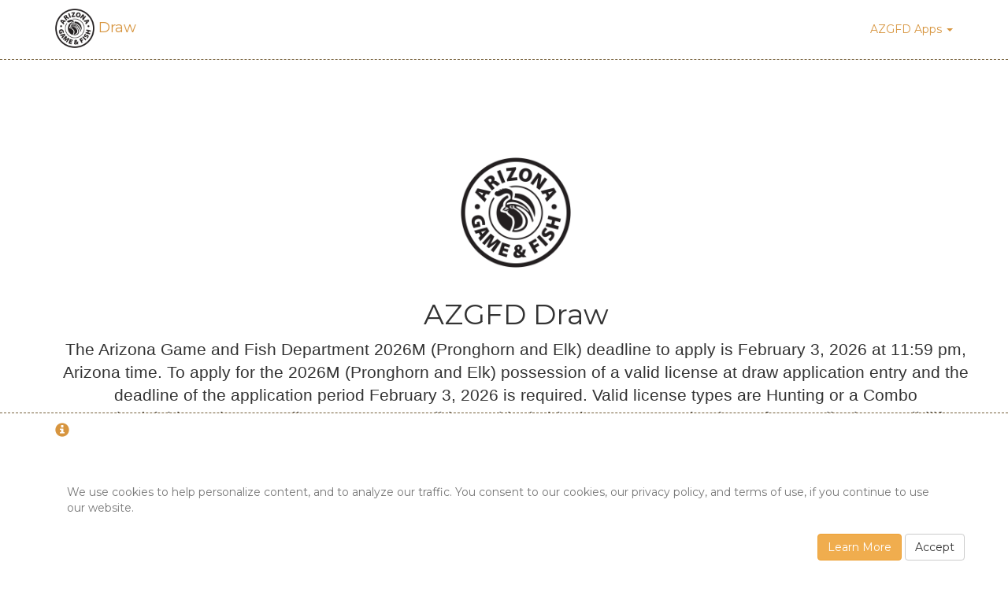

--- FILE ---
content_type: text/html; charset=utf-8
request_url: https://draw.azgfd.com/
body_size: 8000
content:
<!DOCTYPE html>
<html>
<head>
    <!-- Global site tag (gtag.js) - Google Analytics -->
    <script async src="https://www.googletagmanager.com/gtag/js?id=UA-45758213-9"></script>
    <script nonce="OlwleOgSpVOSiAPAthpbPF1yIYgZ9xzNuaNowidGzQ8=">
        window.dataLayer = window.dataLayer || [];
        function gtag() { dataLayer.push(arguments); }
        gtag('js', new Date());

        gtag('config', 'UA-45758213-9');
    </script>

    <meta charset="utf-8" />
    <meta name="viewport" content="width=device-width, initial-scale=1.0" />
    <title>Home - AZGFD Draw</title>

    <link rel="stylesheet" href="/lib/bootstrap/dist/css/bootstrap.min.css" />
    <link href="https://fonts.googleapis.com/css?family=Montserrat" rel="stylesheet">
    <link rel="stylesheet" href="/css/cover.css?v=ChVJ9DIjcA-IFlgbdJ5LDke7MIr8o1hoSA8pjJlsH_w" />
    <link rel="apple-touch-icon" sizes="180x180" href="/favicons/apple-touch-icon.png?v=xQz3Bb49YP">
    <link rel="icon" type="image/png" sizes="32x32" href="/favicons/favicon-32x32.png?v=xQz3Bb49YP">
    <link rel="icon" type="image/png" sizes="16x16" href="/favicons/favicon-16x16.png?v=xQz3Bb49YP">
    <link rel="manifest" href="/manifest.json?v=xQz3Bb49YP">
    <link rel="mask-icon" href="/favicons/safari-pinned-tab.svg?v=xQz3Bb49YP" color="#5bbad5">
    <link rel="shortcut icon" href="/favicons/favicon.ico?v=xQz3Bb49YP">
    <meta name="apple-mobile-web-app-title" content="Draw">
    <meta name="application-name" content="Draw">
    <meta name="theme-color" content="#ffffff">
</head>
<body>
    <div class="navbar navbar-default navbar-fixed-top">
        <div class="container">
            <div class="navbar-header">
                <button type="button" class="navbar-toggle collapsed" data-toggle="collapse" data-target="#collapse-navbar" aria-expanded="false">
                    <span class="sr-only">Toggle navigation</span>
                    <span class="icon-bar"></span>
                    <span class="icon-bar"></span>
                    <span class="icon-bar"></span>
                </button>
                <span class="navbar-brand"><a href="/"><img src="/images/AzgfdLogo.png" width="50" height="50" alt=""> Draw</a></span>
            </div>

            <!-- Collect the nav links, forms, and other content for toggling -->
            <div class="collapse navbar-collapse" id="collapse-navbar">
                <ul class="nav navbar-nav navbar-right">
                    <li class="dropdown">
                        <a href="#" class="dropdown-toggle" data-toggle="dropdown" role="button" aria-haspopup="true" aria-expanded="false">AZGFD Apps <span class="caret"></span></a>
                        <ul class="dropdown-menu">
                            <li><a class="dropdown-item" href="https://accounts.azgfd.com" target="_blank" rel="noopener">account</a></li>
                            <li><a class="dropdown-item" href="https://www.azgfd.com" target="_blank" rel="noopener">azgfd.com</a></li>
                            <li><a class="dropdown-item" href="https://license.azgfd.com" target="_blank" rel="noopener">hunt/fish licenses</a></li>
                            <li><a class="dropdown-item" href="https://taxidermy.azgfd.com" target="_blank" rel="noopener">special licenses</a></li>
                            <li><a class="dropdown-item" href="https://watercraft.azgfd.gov" target="_blank" rel="noopener">watercraft</a></li>
                        </ul>
                    </li>
                </ul>
            </div><!-- /.navbar-collapse -->
        </div>
    </div>

    

    <nav id="cookieConsent" class="navbar navbar-default navbar-fixed-bottom" role="alert">
        <div class="container">
            <div class="navbar-header">
                <span class="navbar-brand"><span class="glyphicon glyphicon-info-sign" aria-hidden="true"></span></span>
            </div>
            <div>
                <p class="navbar-text">
                    We use cookies to help personalize content, and to analyze our traffic. You consent to our cookies, our privacy policy, and terms of use, if you continue to use our website.
                </p>
                <div class="navbar-right">
                    <a class="btn btn-warning navbar-btn" href="https://www.azgfd.com/Help/Privacy/" target="_blank" rel="noopener">Learn More</a>
                    <button type="button" class="btn btn-default navbar-btn" data-cookie-string=".AspNet.Consent=yes; expires=Wed, 20 Jan 2027 22:35:37 GMT; path=/; secure; samesite=strict">Accept</button>
                </div>
            </div>
        </div>
    </nav>
    <script nonce="OlwleOgSpVOSiAPAthpbPF1yIYgZ9xzNuaNowidGzQ8=">
        (function () {
            document.querySelector("#cookieConsent button[data-cookie-string]").addEventListener("click", function (el) {
                document.cookie = el.target.dataset.cookieString;
                document.querySelector("#cookieConsent").classList.add("hidden");
            }, false);
        })();
    </script>


    <div class="site-wrapper">
        <div class="container body-content">
            
<div class="container cover-container">
    <div class="row">
        <p>&nbsp;</p>
        <p>&nbsp;</p>
        <div class="cover-wrapper">
            <p class="text-center"><a title="Home" href="/"><img src="/images/AzgfdLogo.png" height="140" width="140" /></a></p>
        </div>
        <div class="cover-inner">
            <h1 class="cover-heading">AZGFD Draw</h1>
            <p class="text-center lead">
                The Arizona Game and Fish Department 2026M (Pronghorn and Elk) deadline to apply is &#xA;February 3, 2026 at 11:59 pm, Arizona time. To apply for the 2026M (Pronghorn and Elk) possession of a valid license at draw application entry and the deadline of the application period &#xA;February 3, 2026 is required. Valid license types are Hunting or a Combo Hunting/Fishing. Short term licenses are not valid.&#xA;&#xA;Good luck this draw season! Thank you for contributing to wildlife conservation in Arizona.
            </p>
            <p class="text-center lead">
                Every license purchased online from the Arizona Game and Fish Department contributes directly to our on-the-ground conservation efforts.
            </p>
            <p class="text-center"><a class="btn btn-lg btn-warning" href="/Disclaimer">Enter the Draw</a></p>
            <p class="text-center"><a href="/PointGuard">Purchase PointGuard or PointGuard Plus </a> <a href="#">|</a> <a href="/Payment/Update">Update Credit Card</a></p>
            <p>&nbsp;</p>
            <p class="lead text-center">
                The 2026 ELK AND PRONGHORN Draw deadline is 2/3/2026 11:59:59 PM MST.
            </p>
            <p id="drawDeadlineCountdown" class="lead text-center"></p>
        </div>
    </div>
</div>


        </div>
    </div>
    <script type="text/javascript" src="/lib/jquery/dist/jquery.min.js"></script>
    <script type="text/javascript" src="/lib/bootstrap/dist/js/bootstrap.min.js"></script>
    
<br />
<br />
<br />


    <script type="text/javascript" src="/lib/jquery-validation/dist/jquery.validate.min.js"></script>
    <script type="text/javascript" src="https://ajax.aspnetcdn.com/ajax/jquery.validation.unobtrusive/3.2.9/jquery.validate.unobtrusive.min.js" integrity="sha384-ifv0TYDWxBHzvAk2Z0n8R434FL1Rlv/Av18DXE43N/1rvHyOG4izKst0f2iSLdds" crossorigin="anonymous"></script>

    <script nonce="OlwleOgSpVOSiAPAthpbPF1yIYgZ9xzNuaNowidGzQ8=">

        var countDownDate = new Date("2/3/2026 11:59:59 PM").getTime();


        var x = setInterval(function () {


            var now = new Date().getTime();

            var distance = countDownDate - now;

            var days = Math.floor(distance / (1000 * 60 * 60 * 24));
            var hours = Math.floor((distance % (1000 * 60 * 60 * 24)) / (1000 * 60 * 60));
            var minutes = Math.floor((distance % (1000 * 60 * 60)) / (1000 * 60));
            var seconds = Math.floor((distance % (1000 * 60)) / 1000);

            document.getElementById("drawDeadlineCountdown").innerHTML = days + " days " + hours + " hours "
                + minutes + " minutes " + seconds + " seconds left to get in your application!";

        }, 1000);
    </script>

    <script type="text/javascript" src="//translate.google.com/translate_a/element.js?cb=googleTranslateElementInit"></script>
    <script type="text/javascript" src="/js/Translate.js?v=HTv2YWCJuLm4KaPNi-02CVdXCnQpZUE1Fx2Qmu-7Vqk"></script>
    <script type="text/javascript" src="//rum-static.pingdom.net/pa-5c5a20391872b500160004d6.js" integrity="sha384-RPXJguy05q6iwohItUd9D217ZEFMqttgx4mlgftkcEEzCFYp5th8aPa4t7NINgfp" crossorigin="anonymous" async></script>
</body>
</html>


--- FILE ---
content_type: text/css
request_url: https://draw.azgfd.com/css/cover.css?v=ChVJ9DIjcA-IFlgbdJ5LDke7MIr8o1hoSA8pjJlsH_w
body_size: 5425
content:
/* Cover */

/************************************** Main Body ***************************************/
html,body{
    height:100%;
}
.container.body-content {
    padding-bottom: 20px;
}
h1, h2, h3, h4, h5 {
    font-family: 'Montserrat', sans-serif;
}
.site-wrapper {
    /* Full height */
    height: 100%;
    /* Center and scale the image nicely */
    background-position: center;
    background-size: cover;
}

.cover-selection{
    text-align: center;
}

.cover-inner {
    display: block;
    padding-top: 10px;
    text-align: center;
}

.aligncenter,
div.aligncenter {
    display: block;
    margin: 5px auto 5px auto;
}
a, a:visited {
    color: #D7953F;
    text-decoration: none;
}
a:hover{
   color: #A75C2E;
   text-decoration: none;
}
.btn-warning {
    color: #FFF !important;
}
.learnmore:hover {
    color: #EEE1C9;
    text-decoration: none;
}
.breadcrumb {
    margin-top: 20px;
}
.no-bullets {
    list-style: none;
    padding-left: 0;
    font-weight: bold;
}
.no-bullets ul{
    list-style: none;
    padding-left: 0;
    font-weight: bold;
}
.address-inline {
    display: inline-block; 
}
.privacySettings {
    padding: 30px 15px;
}
.panel-burnt > .panel-heading {
    color: #D7953F;
    background-color: #F0D9B9;
    border-color: #F0D9B9;
}
.panel-burnt {
    border-color: #F0D9B9;
}
.panel-default {
    border-color: #716436;
    border-style: dashed;
}
.panel-default > .panel-heading {
    background-color: #FFFFFF;
}
.footer {
    position: absolute;
    bottom: 0;
    width: 100%;
    height: 75px;
    background-color: #f5f5f5;
}

body > .footerContainer {
    padding: 60px 15px 0;
}

.footerContainer .text-muted {
    margin: 12px 0;
    color: #D7953F !important;
    font-family: 'Montserrat', sans-serif;
}

.form-horizontal .control-label {
    text-align: left;
}

select:focus, select:active, textarea:focus, input:focus, input[type]:focus, .uneditable-input:focus {
    border-color: #D7953F;
    box-shadow: 0 1px 1px #D7953F inset, 0 0 8px #D7953F;
    outline: 0 none;
}

/************************************** Nav ***************************************/

.navbar-header {
    position: relative;
    top: -4px;
    font-family: 'Montserrat', sans-serif;
}
.navbar-default {
    font-family: 'Montserrat', sans-serif;
    border-color: #76603B;
    border-style: dashed;
}
.navbar-nav > li > a {
    color: #D7953F !important;
    line-height: 45px;
}
.navbar-toggle {
    margin-top: 22px;
}
.navbar-brand {
    color: #D7953F !important;
    height: 75px;
}
.btn-info .navbar-btn a {
    color: #ffffff;
}
.navbar-brand > .icon-banner {
    position: relative;
    top: -2px;
    display: inline;
}
.navbar-default {
    background-color: #FFFFFF;
}
.nav-pills > li.active > a, .nav-pills > li.active > a:hover, .nav-pills > li.active > a:focus {
    color: #fff !important;
    background-color: #D7953F;
}

/************************************** Page Consent ***************************************/
.page-consent .client-logo {
    float: left;
}
.page-consent .client-logo img {
    width: 80px;
    height: 80px;
}
.page-consent .consent-buttons {
    margin-top: 25px;
}
.page-consent .consent-form .consent-scopecheck {
    display: inline-block;
    margin-right: 5px;
}
.page-consent .consent-form .consent-description {
    margin-left: 25px;
}
.page-consent .consent-form .consent-description label {
    font-weight: normal;
}
.page-consent .consent-form .consent-remember {
    padding-left: 16px;
}
.text-xs-center {
    text-align: center;
}

.g-recaptcha {
    display: inline-block;
}

/************************************** Misc ***************************************/

.dl-horizontal dt {
    white-space: normal;
    text-align: left;
}

.azgfd-brown-btn:hover {
    background-color: #624C33;
    border-color: #624C33;
    color: #fff !important;
}

.azgfd-brown-btn {
    background-color: #81705C;
    border-color: #81705C;
    color: #fff !important;
}

.accountIcon {
    margin-left: 10px;
    margin-right: 10px;
}

.icon {
    position: relative;
    top: -10px;
}

/* Large devices (large desktops, 1200px and up) */

@media (min-width: 1200px) {
    .cover-container {
        margin-top: 140px;
    }
}

/* Medium devices (desktops, 992px and up) */

@media (min-width: 992px) and (max-width: 1199px) {
    .cover-container {
        margin-top: 100px;
    }
}

/* Small devices (tablets, 768px and up) */

@media (min-width: 768px) and (max-width: 991px) {
    .cover-container {
        margin-top: 70px;
    }
}

/* Small devices (tablets, 768px and up) */

@media (max-width: 767px) {
    .site-wrapper {
        background-image: none;
    }
    .cover-wrapper {
       display: none;
    }
    .cover-container {
        margin-top: 30px;
    }
    .cover-inner {
        color: #333333;
    }
    h1 {
        font-size: 24px;
    }
    .lead {
        font-size: 14px;
    }
    .footer{
        font-size: 12px;
    }
}


--- FILE ---
content_type: application/javascript
request_url: https://draw.azgfd.com/js/Translate.js?v=HTv2YWCJuLm4KaPNi-02CVdXCnQpZUE1Fx2Qmu-7Vqk
body_size: 412
content:

//javascript for google translate
function googleTranslateElementInit() {
    new google.translate.TranslateElement({ pageLanguage: 'en' }, 'google_translate_element');
}
